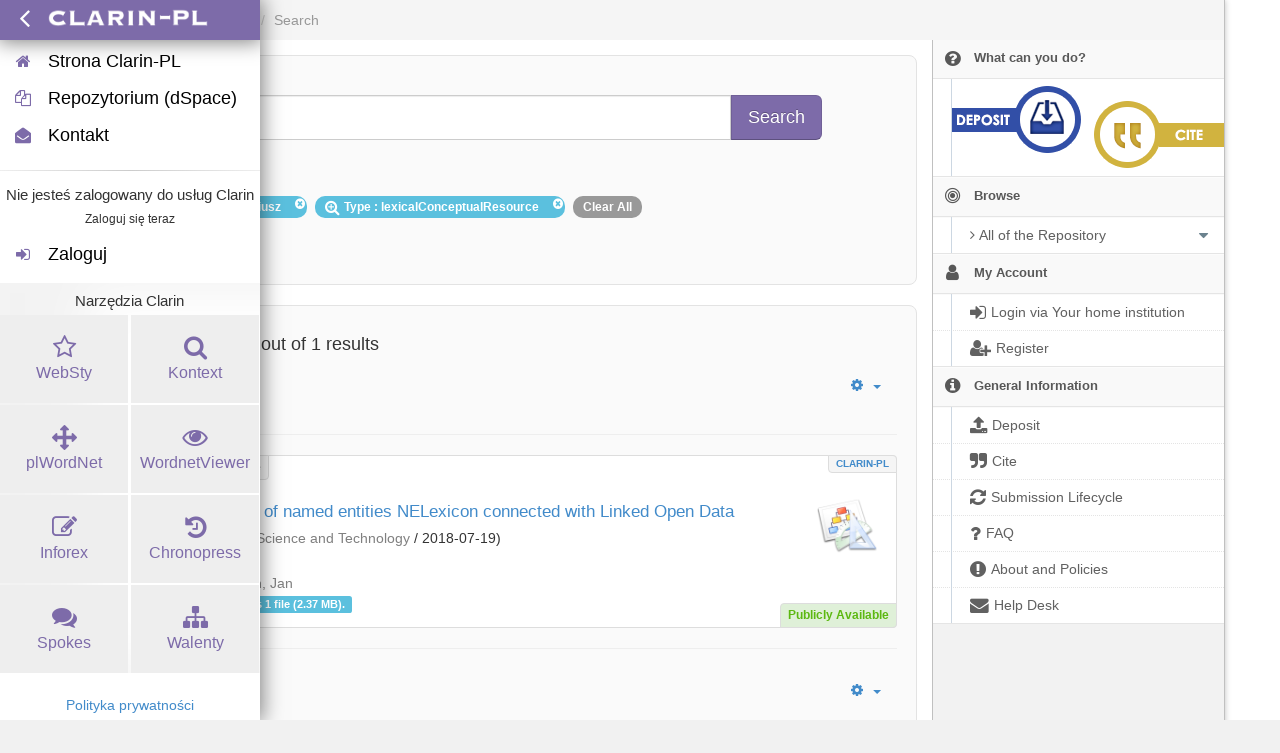

--- FILE ---
content_type: text/html;charset=utf-8
request_url: https://clarin-pl.eu/dspace/discover?&filtertype_0=author&filtertype_1=type&filter_relational_operator_1=equals&filter_relational_operator_0=equals&filter_1=lexicalConceptualResource&filter_0=Janz%2C+Arkadiusz&rpp=10&sort_by=dc.date.issued_dt&order=desc
body_size: 6844
content:
<?xml version="1.0" encoding="UTF-8"?>
<!DOCTYPE html><!DOCTYPE html PUBLIC "-//W3C//DTD XHTML 1.0 Strict//EN" "http://www.w3.org/TR/xhtml1/DTD/xhtml1-strict.dtd">
<html xmlns="http://www.w3.org/1999/xhtml">
<head>
<meta content="text/html; charset=UTF-8" http-equiv="Content-Type" />
<meta content="IE=edge,chrome=1" http-equiv="X-UA-Compatible" />
<meta content="width=device-width, initial-scale=1.0" name="viewport" />
<link rel="shortcut icon" href="/dspace/themes/ClarinPlTheme/images/favicon.ico" />
<meta name="Generator" content="DSpace 5.11-SNAPSHOT" />
<link media="screen" href="/dspace/themes/ClarinPlTheme/lib/clarinpl/public/css/clarinpl.css" rel="stylesheet" />
<link media="screen" href="/dspace/themes/ClarinPlTheme/lib/bootstrap/css/bootstrap.min.css" rel="stylesheet" />
<link media="screen" href="/dspace/themes/ClarinPlTheme/lib/bootstrap/css/font-awesome.min.css" rel="stylesheet" />
<link media="screen" href="/dspace/themes/ClarinPlTheme/lib/bootstrap/css/clarinpl-theme.css" rel="stylesheet" />
<link media="screen" href="/dspace/themes/ClarinPlTheme/lib/bootstrap/css/repository.css" rel="stylesheet" />
<link media="print" href="/dspace/themes/ClarinPlTheme/lib/css/print.css" rel="stylesheet" />
<link type="application/opensearchdescription+xml" rel="search" href="http://clarin-pl.eu:80/dspace/description.xml" title="CLARIN-PL" />
<script src="https://ajax.googleapis.com/ajax/libs/jquery/1.7/jquery.min.js" type="text/javascript"> </script>
<script src="/dspace/themes/ClarinPlTheme/lib/js/jquery-ui.js" type="text/javascript"> </script>
<script type="text/javascript">
                
                // Clear default text of emty text areas on focus
                function tFocus(element) {
                    if (element.value == ' '){
                        element.value='';
                    }
                }
                
                // Clear default text of emty text areas on submit
                function tSubmit(form) {
                    var defaultedElements = document.getElementsByTagName("textarea");
                    for (var i=0; i != defaultedElements.length; i++){
                        if (defaultedElements[i].value == ' '){
                            defaultedElements[i].value='';
                        }
                    }
                }
                
                // Disable pressing 'enter' key to submit a form (otherwise pressing 'enter' causes a submission to start over)
                function disableEnterKey(e) {
                    var key;
                    if(window.event)
                        key = window.event.keyCode; //Internet Explorer
                    else
                        key = e.which; //Firefox and Netscape
        
                    if(key == 13) //if "Enter" pressed, then disable!
                        return false;
                    else
                        return true;
                }
        
                function FnArray() {
                    this.funcs = new Array;
                }
        
                FnArray.prototype.add = function(f) {
                    if( typeof f!= "function" ) {
                        f = new Function(f);
                    }
                    this.funcs[this.funcs.length] = f;
                };
        
                FnArray.prototype.execute = function() {
                    for( var i=0; i<this.funcs.length; i++ ){
                        this.funcs[i]();
                    }
                };
        
                var runAfterJSImports = new FnArray();
            </script>
<title xmlns:i18n="http://apache.org/cocoon/i18n/2.1">Search</title>
<link xmlns:i18n="http://apache.org/cocoon/i18n/2.1" xmlns="http://di.tamu.edu/DRI/1.0/" rel="stylesheet" type="text/css" href="https://clarin-pl.eu/dspace/themes/ClarinPlTheme/lib/js/aai/discojuice/discojuice.css" />
</head><!--[if lt IE 7 ]> <body class="ie6"> <![endif]-->
                <!--[if IE 7 ]>    <body id="clarinpl-repository" class="ie7"> <![endif]-->
                <!--[if IE 8 ]>    <body id="clarinpl-repository" class="ie8"> <![endif]-->
                <!--[if IE 9 ]>    <body id="clarinpl-repository" class="ie9"> <![endif]-->
                <!--[if (gt IE 9)|!(IE)]><!--><body id="clarinpl-repository"><!--<![endif]-->
<div>
</div>
<div class="container-fluid">
<div class="container">
<div class="row">
<ul style="padding: 10px;" class="breadcrumb no-radius no-margin">
<li class="">
<a href="/dspace/">CLARIN-PL Repository Home</a>
</li>
<li xmlns:i18n="http://apache.org/cocoon/i18n/2.1" xmlns="http://di.tamu.edu/DRI/1.0/" class="active">Search</li>
</ul>
</div>
<div xmlns:i18n="http://apache.org/cocoon/i18n/2.1" xmlns="http://di.tamu.edu/DRI/1.0/" style="margin-top: 5px;" class="visible-xs text-center">
<button style="border-radius: 30px; width: 100%;" class="btn btn-default btn-sm" type="button" id="showhidemenu">
<i class="fa fa-align-justify"> </i> Show/Hide Menu
			</button>
</div>
<div class="row contents">
<div class="sidebar col-sm-3 col-xs-12 hidden-xs" id="options-menu">
<ul class="nav nav-list">
<li class="always-open hidden-xs">
<a>
<i class="fa fa-question-circle"> </i>
<span class="menu-text">
                                What can you do?
                        </span>
</a>
<ul style="padding-bottom: 8px;" class="submenu">
<li>
<a style="border-top: none; padding: 7px 0px 8px 18px" href="/dspace/page/deposit">
<img class="deposit" align="left" src="/dspace/themes/ClarinPlHomeTheme/lib/images/deposit.png" />
</a>
</li>
<li>
<a style="border-top: none; padding: 7px 0px 8px 18px;" href="/dspace/page/cite">
<img class="cite" align="right" src="/dspace/themes/ClarinPlHomeTheme/lib/images/cite.png" />
</a>
</li>
</ul>
</li>
<li class="always-open">
<a onclick="return false;" style="cursor: default;" href="#">
<i class="fa fa-bullseye  fa-lg"> </i>
<span class="menu-text">Browse</span>
<b xmlns:i18n="http://apache.org/cocoon/i18n/2.1" class="arrow fa fa-caret-down"> </b>
</a>
<ul class="submenu">
<li class="">
<a class="dropdown-toggle" href="#">
<i class="fa fa-caret-right"> </i>
<span class="menu-text">
<i class="fa fa-angle-right"> </i>All of the Repository</span>
<b xmlns:i18n="http://apache.org/cocoon/i18n/2.1" class="arrow fa fa-caret-down"> </b>
</a>
<ul class="submenu">
<li>
<a href="/dspace/browse?type=dateissued" class="">
<i class="fa fa-angle-right"> </i>
<span class="menu-text">Issue Date</span>
</a>
</li>
<li xmlns:i18n="http://apache.org/cocoon/i18n/2.1">
<a href="/dspace/browse?type=author" class="">
<i class="fa fa-angle-right"> </i>
<span class="menu-text">Authors</span>
</a>
</li>
<li xmlns:i18n="http://apache.org/cocoon/i18n/2.1">
<a href="/dspace/browse?type=title" class="">
<i class="fa fa-angle-right"> </i>
<span class="menu-text">Titles</span>
</a>
</li>
<li xmlns:i18n="http://apache.org/cocoon/i18n/2.1">
<a href="/dspace/browse?type=subject" class="">
<i class="fa fa-angle-right"> </i>
<span class="menu-text">Subjects</span>
</a>
</li>
<li xmlns:i18n="http://apache.org/cocoon/i18n/2.1">
<a href="/dspace/browse?type=publisher" class="">
<i class="fa fa-angle-right"> </i>
<span class="menu-text">Publisher</span>
</a>
</li>
<li xmlns:i18n="http://apache.org/cocoon/i18n/2.1">
<a href="/dspace/browse?type=language" class="">
<i class="fa fa-angle-right"> </i>
<span class="menu-text">Language</span>
</a>
</li>
<li xmlns:i18n="http://apache.org/cocoon/i18n/2.1">
<a href="/dspace/browse?type=type" class="">
<i class="fa fa-angle-right"> </i>
<span class="menu-text">Type</span>
</a>
</li>
<li xmlns:i18n="http://apache.org/cocoon/i18n/2.1">
<a href="/dspace/browse?type=rights" class="">
<i class="fa fa-angle-right"> </i>
<span class="menu-text">Rights Label</span>
</a>
</li>
</ul>
</li>
</ul>
</li>
<li xmlns:i18n="http://apache.org/cocoon/i18n/2.1" class="always-open">
<a onclick="return false;" style="cursor: default;" href="#">
<i class="fa fa-user fa-lg"> </i>
<span class="menu-text">My Account</span>
<b xmlns:i18n="http://apache.org/cocoon/i18n/2.1" class="arrow fa fa-caret-down"> </b>
</a>
<ul class="submenu">
<li>
<a href="/dspace/login" class="signon">
<i class="fa fa-caret-right"> </i>
<span class="menu-text">
<i class="fa fa-sign-in fa-lg"> </i>Login via Your home institution</span>
</a>
</li>
<li xmlns:i18n="http://apache.org/cocoon/i18n/2.1">
<a href="/dspace/register" class="">
<i class="fa fa-caret-right"> </i>
<span class="menu-text">
<i class="fa fa-user-plus fa-lg"> </i>Register</span>
</a>
</li>
</ul>
</li>
<li xmlns:i18n="http://apache.org/cocoon/i18n/2.1" class="always-open">
<a onclick="return false;" style="cursor: default;" href="#">
<i class="fa fa-info-circle fa-lg"> </i>
<span class="menu-text">General Information</span>
<b xmlns:i18n="http://apache.org/cocoon/i18n/2.1" class="arrow fa fa-caret-down"> </b>
</a>
<ul class="submenu">
<li>
<a href="/dspace/page/deposit" class="">
<i class="fa fa-caret-right"> </i>
<span class="menu-text">
<i class="fa fa-upload fa-lg"> </i>Deposit</span>
</a>
</li>
<li xmlns:i18n="http://apache.org/cocoon/i18n/2.1">
<a href="/dspace/page/cite" class="">
<i class="fa fa-caret-right"> </i>
<span class="menu-text">
<i class="fa fa-quote-right fa-lg"> </i>Cite</span>
</a>
</li>
<li xmlns:i18n="http://apache.org/cocoon/i18n/2.1">
<a href="/dspace/page/item-lifecycle" class="">
<i class="fa fa-caret-right"> </i>
<span class="menu-text">
<i class="fa fa-refresh fa-lg"> </i>Submission Lifecycle</span>
</a>
</li>
<li xmlns:i18n="http://apache.org/cocoon/i18n/2.1">
<a href="/dspace/page/faq" class="">
<i class="fa fa-caret-right"> </i>
<span class="menu-text">
<i class="fa fa-question fa-lg"> </i>FAQ</span>
</a>
</li>
<li xmlns:i18n="http://apache.org/cocoon/i18n/2.1">
<a href="/dspace/page/about" class="">
<i class="fa fa-caret-right"> </i>
<span class="menu-text">
<i class="fa fa-exclamation-circle fa-lg"> </i>About and Policies</span>
</a>
</li>
<li xmlns:i18n="http://apache.org/cocoon/i18n/2.1">
<a href="mailto:dspace@clarin-pl.eu" class="helpdesk">
<i class="fa fa-caret-right"> </i>
<span class="menu-text">
<i class="fa fa-envelope fa-lg"> </i>Help Desk</span>
</a>
</li>
</ul>
</li>
</ul>
</div>
<div xmlns:i18n="http://apache.org/cocoon/i18n/2.1" class="sidebar col-sm-3 placeholder col-xs-12 hidden-xs"> </div>
<div class="col-sm-9" id="main-contents">
<div id="aspect_discovery_SimpleSearch_div_search" class=" primary">
<p id="aspect_discovery_SimpleSearch_p_hidden-fields" class=" hidden">
<input id="aspect_discovery_SimpleSearch_field_discovery-json-search-url" class="form-control " name="discovery-json-search-url" type="hidden" value="https://clarin-pl.eu/dspace/JSON/discovery/search" />
<input id="aspect_discovery_SimpleSearch_field_contextpath" class="form-control " name="contextpath" type="hidden" value="/dspace" />
</p>
<div id="aspect_discovery_SimpleSearch_div_discovery-search-box" class="well well-light discoverySearchBox">
<form id="aspect_discovery_SimpleSearch_div_general-query" class=" discover-search-box" action="discover" method="get" onsubmit="javascript:tSubmit(this);">
<div xmlns="" xmlns:oreatom="http://www.openarchives.org/ore/atom/" xmlns:ore="http://www.openarchives.org/ore/terms/" xmlns:atom="http://www.w3.org/2005/Atom" id="filters" class="accordion">
<div class="accordion-group">
<div style="margin-top: 20px;" class="row">
<div class="input-group input-group-lg col-sm-10 col-sm-offset-1">
<span class="input-group-addon">
<i style="color: #7479B8;" class="fa fa-search fa-lg"> </i>
</span>
<input type="text" class="form-control" name="query" id="aspect.discovery.SimpleSearch.field.query" value="" />
<span class="input-group-btn">
<input xmlns:i18n="http://apache.org/cocoon/i18n/2.1" value="Search" type="submit" name="submit" class="btn btn-large btn-repository" />
</span>
</div>
</div>
<div class="filters well well-light">
<h5>
               Selected Filters
			</h5>
<span style="padding: 5px 20px 5px 10px; margin: 2px; position: relative;" class="badge badge-info">
<i class="fa fa-search-plus fa-lg"> </i>Author
							: Janz, Arkadiusz
					 
					<i xmlns:i18n="http://apache.org/cocoon/i18n/2.1" style="cursor: pointer; top: 2px; position: absolute; right: 2px;" class="selected-filter-close-icon fa fa-times-circle" filter_number="0">
<span style="display:none;"> </span>
</i>
</span>
<span style="padding: 5px 20px 5px 10px; margin: 2px; position: relative;" class="badge badge-info">
<i class="fa fa-search-plus fa-lg"> </i>Type
							: lexicalConceptualResource
					 
					<i xmlns:i18n="http://apache.org/cocoon/i18n/2.1" style="cursor: pointer; top: 2px; position: absolute; right: 2px;" class="selected-filter-close-icon fa fa-times-circle" filter_number="1">
<span style="display:none;"> </span>
</i>
</span>
<span style="padding: 5px 10px; margin: 2px; cursor: pointer" class="badge selected-filter-clearall">
            	Clear All
            </span>
</div>
<div class="bold accordion-heading">
<a href="#add-filters" data-parent="#filters" data-toggle="collapse" class="accordion-toggle">
                        Advanced Search
                    </a>
</div>
<div id="add-filters" class="accordion-body collapse filters">
<div xmlns="http://www.w3.org/1999/xhtml" id="aspect_discovery_SimpleSearch_div_discovery-filters-wrapper" class="">
<h3 class="">Filters</h3>
<p xmlns:i18n="http://apache.org/cocoon/i18n/2.1" xmlns="http://di.tamu.edu/DRI/1.0/" class="">Use filters to refine the search results.</p>
<table xmlns:i18n="http://apache.org/cocoon/i18n/2.1" xmlns="http://di.tamu.edu/DRI/1.0/" id="aspect_discovery_SimpleSearch_table_discovery-filters" class="table table-bordered table-hover discovery-filters">
<caption />
<tr class="info">
<th id="aspect_discovery_SimpleSearch_cell_" class=" new-filter-header hidden" rowspan="1" colspan="4">Current Filters:</th>
</tr>
<tr xmlns:i18n="http://apache.org/cocoon/i18n/2.1" xmlns="http://di.tamu.edu/DRI/1.0/" id="aspect_discovery_SimpleSearch_row_used-filters-01" class=" search-filter used-filter hidden">
<td id="aspect_discovery_SimpleSearch_cell_" class=" selection">
<select id="aspect_discovery_SimpleSearch_field_filtertype_1" class="form-control" name="filtertype_1">
<option value="title">Title</option>
<option xmlns:i18n="http://apache.org/cocoon/i18n/2.1" xmlns="http://di.tamu.edu/DRI/1.0/" value="dateIssued">Date issued</option>
<option xmlns:i18n="http://apache.org/cocoon/i18n/2.1" xmlns="http://di.tamu.edu/DRI/1.0/" value="publisher">Publisher</option>
<option xmlns:i18n="http://apache.org/cocoon/i18n/2.1" xmlns="http://di.tamu.edu/DRI/1.0/" value="author" selected="selected">Author</option>
<option xmlns:i18n="http://apache.org/cocoon/i18n/2.1" xmlns="http://di.tamu.edu/DRI/1.0/" value="subject">Subject</option>
<option xmlns:i18n="http://apache.org/cocoon/i18n/2.1" xmlns="http://di.tamu.edu/DRI/1.0/" value="rights">Rights</option>
<option xmlns:i18n="http://apache.org/cocoon/i18n/2.1" xmlns="http://di.tamu.edu/DRI/1.0/" value="language">Language</option>
<option xmlns:i18n="http://apache.org/cocoon/i18n/2.1" xmlns="http://di.tamu.edu/DRI/1.0/" value="type">Type</option>
<option xmlns:i18n="http://apache.org/cocoon/i18n/2.1" xmlns="http://di.tamu.edu/DRI/1.0/" value="hasfile">Contain Files</option>
<option xmlns:i18n="http://apache.org/cocoon/i18n/2.1" xmlns="http://di.tamu.edu/DRI/1.0/" value="branding">Community</option>
</select>
</td>
<td xmlns:i18n="http://apache.org/cocoon/i18n/2.1" xmlns="http://di.tamu.edu/DRI/1.0/" id="aspect_discovery_SimpleSearch_cell_" class=" selection">
<select id="aspect_discovery_SimpleSearch_field_filter_relational_operator_1" class="form-control" name="filter_relational_operator_1">
<option value="contains">Contains</option>
<option xmlns:i18n="http://apache.org/cocoon/i18n/2.1" xmlns="http://di.tamu.edu/DRI/1.0/" value="equals" selected="selected">Equals</option>
<option xmlns:i18n="http://apache.org/cocoon/i18n/2.1" xmlns="http://di.tamu.edu/DRI/1.0/" value="notcontains">Not Contains</option>
<option xmlns:i18n="http://apache.org/cocoon/i18n/2.1" xmlns="http://di.tamu.edu/DRI/1.0/" value="notequals">Not Equals</option>
<option xmlns:i18n="http://apache.org/cocoon/i18n/2.1" xmlns="http://di.tamu.edu/DRI/1.0/" value="notavailable">Not Available</option>
</select>
</td>
<td xmlns:i18n="http://apache.org/cocoon/i18n/2.1" xmlns="http://di.tamu.edu/DRI/1.0/" id="aspect_discovery_SimpleSearch_cell_" class=" discovery-filter-input-cell">
<input id="aspect_discovery_SimpleSearch_field_filter_1" class="form-control " name="filter_1" type="text" value="Janz, Arkadiusz" />
</td>
</tr>
<tr id="aspect_discovery_SimpleSearch_row_used-filters-11" class=" search-filter used-filter hidden">
<td id="aspect_discovery_SimpleSearch_cell_" class=" selection">
<select id="aspect_discovery_SimpleSearch_field_filtertype_2" class="form-control" name="filtertype_2">
<option value="title">Title</option>
<option xmlns:i18n="http://apache.org/cocoon/i18n/2.1" xmlns="http://di.tamu.edu/DRI/1.0/" value="dateIssued">Date issued</option>
<option xmlns:i18n="http://apache.org/cocoon/i18n/2.1" xmlns="http://di.tamu.edu/DRI/1.0/" value="publisher">Publisher</option>
<option xmlns:i18n="http://apache.org/cocoon/i18n/2.1" xmlns="http://di.tamu.edu/DRI/1.0/" value="author">Author</option>
<option xmlns:i18n="http://apache.org/cocoon/i18n/2.1" xmlns="http://di.tamu.edu/DRI/1.0/" value="subject">Subject</option>
<option xmlns:i18n="http://apache.org/cocoon/i18n/2.1" xmlns="http://di.tamu.edu/DRI/1.0/" value="rights">Rights</option>
<option xmlns:i18n="http://apache.org/cocoon/i18n/2.1" xmlns="http://di.tamu.edu/DRI/1.0/" value="language">Language</option>
<option xmlns:i18n="http://apache.org/cocoon/i18n/2.1" xmlns="http://di.tamu.edu/DRI/1.0/" value="type" selected="selected">Type</option>
<option xmlns:i18n="http://apache.org/cocoon/i18n/2.1" xmlns="http://di.tamu.edu/DRI/1.0/" value="hasfile">Contain Files</option>
<option xmlns:i18n="http://apache.org/cocoon/i18n/2.1" xmlns="http://di.tamu.edu/DRI/1.0/" value="branding">Community</option>
</select>
</td>
<td xmlns:i18n="http://apache.org/cocoon/i18n/2.1" xmlns="http://di.tamu.edu/DRI/1.0/" id="aspect_discovery_SimpleSearch_cell_" class=" selection">
<select id="aspect_discovery_SimpleSearch_field_filter_relational_operator_2" class="form-control" name="filter_relational_operator_2">
<option value="contains">Contains</option>
<option xmlns:i18n="http://apache.org/cocoon/i18n/2.1" xmlns="http://di.tamu.edu/DRI/1.0/" value="equals" selected="selected">Equals</option>
<option xmlns:i18n="http://apache.org/cocoon/i18n/2.1" xmlns="http://di.tamu.edu/DRI/1.0/" value="notcontains">Not Contains</option>
<option xmlns:i18n="http://apache.org/cocoon/i18n/2.1" xmlns="http://di.tamu.edu/DRI/1.0/" value="notequals">Not Equals</option>
<option xmlns:i18n="http://apache.org/cocoon/i18n/2.1" xmlns="http://di.tamu.edu/DRI/1.0/" value="notavailable">Not Available</option>
</select>
</td>
<td xmlns:i18n="http://apache.org/cocoon/i18n/2.1" xmlns="http://di.tamu.edu/DRI/1.0/" id="aspect_discovery_SimpleSearch_cell_" class=" discovery-filter-input-cell">
<input id="aspect_discovery_SimpleSearch_field_filter_2" class="form-control " name="filter_2" type="text" value="lexicalConceptualResource" />
</td>
</tr>
<tr class="info">
<th id="aspect_discovery_SimpleSearch_cell_" class=" new-filter-header" rowspan="1" colspan="4">New Filters:</th>
</tr>
<tr xmlns:i18n="http://apache.org/cocoon/i18n/2.1" xmlns="http://di.tamu.edu/DRI/1.0/" id="aspect_discovery_SimpleSearch_row_filter-new-3" class=" search-filter">
<td id="aspect_discovery_SimpleSearch_cell_" class=" selection">
<select id="aspect_discovery_SimpleSearch_field_filtertype_3" class="form-control" name="filtertype_3">
<option value="title">Title</option>
<option xmlns:i18n="http://apache.org/cocoon/i18n/2.1" xmlns="http://di.tamu.edu/DRI/1.0/" value="dateIssued">Date issued</option>
<option xmlns:i18n="http://apache.org/cocoon/i18n/2.1" xmlns="http://di.tamu.edu/DRI/1.0/" value="publisher">Publisher</option>
<option xmlns:i18n="http://apache.org/cocoon/i18n/2.1" xmlns="http://di.tamu.edu/DRI/1.0/" value="author">Author</option>
<option xmlns:i18n="http://apache.org/cocoon/i18n/2.1" xmlns="http://di.tamu.edu/DRI/1.0/" value="subject">Subject</option>
<option xmlns:i18n="http://apache.org/cocoon/i18n/2.1" xmlns="http://di.tamu.edu/DRI/1.0/" value="rights">Rights</option>
<option xmlns:i18n="http://apache.org/cocoon/i18n/2.1" xmlns="http://di.tamu.edu/DRI/1.0/" value="language">Language</option>
<option xmlns:i18n="http://apache.org/cocoon/i18n/2.1" xmlns="http://di.tamu.edu/DRI/1.0/" value="type">Type</option>
<option xmlns:i18n="http://apache.org/cocoon/i18n/2.1" xmlns="http://di.tamu.edu/DRI/1.0/" value="hasfile">Contain Files</option>
<option xmlns:i18n="http://apache.org/cocoon/i18n/2.1" xmlns="http://di.tamu.edu/DRI/1.0/" value="branding">Community</option>
</select>
</td>
<td xmlns:i18n="http://apache.org/cocoon/i18n/2.1" xmlns="http://di.tamu.edu/DRI/1.0/" id="aspect_discovery_SimpleSearch_cell_" class=" selection">
<select id="aspect_discovery_SimpleSearch_field_filter_relational_operator_3" class="form-control" name="filter_relational_operator_3">
<option value="contains">Contains</option>
<option xmlns:i18n="http://apache.org/cocoon/i18n/2.1" xmlns="http://di.tamu.edu/DRI/1.0/" value="equals">Equals</option>
<option xmlns:i18n="http://apache.org/cocoon/i18n/2.1" xmlns="http://di.tamu.edu/DRI/1.0/" value="notcontains">Not Contains</option>
<option xmlns:i18n="http://apache.org/cocoon/i18n/2.1" xmlns="http://di.tamu.edu/DRI/1.0/" value="notequals">Not Equals</option>
<option xmlns:i18n="http://apache.org/cocoon/i18n/2.1" xmlns="http://di.tamu.edu/DRI/1.0/" value="notavailable">Not Available</option>
</select>
</td>
<td xmlns:i18n="http://apache.org/cocoon/i18n/2.1" xmlns="http://di.tamu.edu/DRI/1.0/" id="aspect_discovery_SimpleSearch_cell_" class=" discovery-filter-input-cell">
<input id="aspect_discovery_SimpleSearch_field_filter_3" class="form-control " name="filter_3" type="text" value="" />
</td>
</tr>
<tr id="aspect_discovery_SimpleSearch_row_filter-controls" class=" apply-filter">
<td class="" rowspan="1" colspan="4">
<input xmlns:i18n="http://apache.org/cocoon/i18n/2.1" id="aspect_discovery_SimpleSearch_field_submit_apply_filter" class="btn btn-repository" name="submit_apply_filter" type="submit" value="Apply" />
</td>
</tr>
</table>
</div>
<p xmlns="http://www.w3.org/1999/xhtml" id="aspect_discovery_SimpleSearch_p_hidden-fields" class=" hidden">
<input id="aspect_discovery_SimpleSearch_field_rpp" class="form-control " name="rpp" type="hidden" value="10" />
<input id="aspect_discovery_SimpleSearch_field_sort_by" class="form-control " name="sort_by" type="hidden" value="dc.date.issued_dt" />
<input id="aspect_discovery_SimpleSearch_field_order" class="form-control " name="order" type="hidden" value="desc" />
</p>
</div>
</div>
</div>
<p id="aspect_discovery_SimpleSearch_p_hidden-fields" class=" hidden" />
</form>
</div>
<form id="aspect_discovery_SimpleSearch_div_main-form" class=" " action="/dspace/discover" method="post" onsubmit="javascript:tSubmit(this);">
<p id="aspect_discovery_SimpleSearch_p_hidden-fields" class=" hidden">
<input id="aspect_discovery_SimpleSearch_field_search-result" class="form-control " name="search-result" type="hidden" value="true" />
<input id="aspect_discovery_SimpleSearch_field_query" class="form-control " name="query" type="hidden" value="" />
<input id="aspect_discovery_SimpleSearch_field_current-scope" class="form-control " name="current-scope" type="hidden" value="" />
<input id="aspect_discovery_SimpleSearch_field_filtertype_0" class="form-control " name="filtertype_0" type="hidden" value="author" />
<input id="aspect_discovery_SimpleSearch_field_filtertype_1" class="form-control " name="filtertype_1" type="hidden" value="type" />
<input id="aspect_discovery_SimpleSearch_field_filter_relational_operator_1" class="form-control " name="filter_relational_operator_1" type="hidden" value="equals" />
<input id="aspect_discovery_SimpleSearch_field_filter_relational_operator_0" class="form-control " name="filter_relational_operator_0" type="hidden" value="equals" />
<input id="aspect_discovery_SimpleSearch_field_filter_1" class="form-control " name="filter_1" type="hidden" value="lexicalConceptualResource" />
<input id="aspect_discovery_SimpleSearch_field_filter_0" class="form-control " name="filter_0" type="hidden" value="Janz, Arkadiusz" />
<input id="aspect_discovery_SimpleSearch_field_rpp" class="form-control " name="rpp" type="hidden" value="10" />
<input id="aspect_discovery_SimpleSearch_field_sort_by" class="form-control " name="sort_by" type="hidden" value="dc.date.issued_dt" />
<input id="aspect_discovery_SimpleSearch_field_order" class="form-control " name="order" type="hidden" value="desc" />
</p>
</form>
<div xmlns="" xmlns:oreatom="http://www.openarchives.org/ore/atom/" xmlns:ore="http://www.openarchives.org/ore/terms/" xmlns:atom="http://www.w3.org/2005/Atom" class="clearfix well well-light">
<div class="">
<h4>Showing 1 through 1 out of 1 results</h4>
<div xmlns:i18n="http://apache.org/cocoon/i18n/2.1" xmlns="http://www.w3.org/1999/xhtml" style="margin: 0px; box-shadow: none; background: none;" class="navbar">
<div class="navbar-inner">
<div style="float: left;">
<ul class="pagination">
<li class="page-link active">
<a onclick="return false;" href="#">1</a>
</li>
</ul>
</div>
<ul class="nav pull-right">
<li class="dropdown">
<a data-toggle="dropdown" class="dropdown-toggle" href="#">
<i class="fa fa-gear"> </i>
<b class="caret"> </b>
</a>
<ul class="dropdown-menu">
<li>
<h6 style="padding: 0 0 0 10px; margin: 0">Sort items by</h6>
</li>
<li xmlns:i18n="http://apache.org/cocoon/i18n/2.1" xmlns="http://di.tamu.edu/DRI/1.0/">
<a href="discover?&amp;filtertype_0=author&amp;filtertype_1=type&amp;filter_relational_operator_1=equals&amp;filter_relational_operator_0=equals&amp;filter_1=lexicalConceptualResource&amp;filter_0=Janz%2C+Arkadiusz&amp;sort_by=score&amp;order=desc">Relevance</a>
</li>
<li xmlns:i18n="http://apache.org/cocoon/i18n/2.1" xmlns="http://di.tamu.edu/DRI/1.0/">
<a href="discover?&amp;filtertype_0=author&amp;filtertype_1=type&amp;filter_relational_operator_1=equals&amp;filter_relational_operator_0=equals&amp;filter_1=lexicalConceptualResource&amp;filter_0=Janz%2C+Arkadiusz&amp;rpp=10&amp;sort_by=dc.title_sort&amp;order=asc">Title Asc</a>
</li>
<li xmlns:i18n="http://apache.org/cocoon/i18n/2.1" xmlns="http://di.tamu.edu/DRI/1.0/">
<a href="discover?&amp;filtertype_0=author&amp;filtertype_1=type&amp;filter_relational_operator_1=equals&amp;filter_relational_operator_0=equals&amp;filter_1=lexicalConceptualResource&amp;filter_0=Janz%2C+Arkadiusz&amp;rpp=10&amp;sort_by=dc.title_sort&amp;order=desc">Title Desc</a>
</li>
<li xmlns:i18n="http://apache.org/cocoon/i18n/2.1" xmlns="http://di.tamu.edu/DRI/1.0/">
<a href="discover?&amp;filtertype_0=author&amp;filtertype_1=type&amp;filter_relational_operator_1=equals&amp;filter_relational_operator_0=equals&amp;filter_1=lexicalConceptualResource&amp;filter_0=Janz%2C+Arkadiusz&amp;rpp=10&amp;sort_by=dc.date.issued_dt&amp;order=asc">Issue Date Asc</a>
</li>
<li xmlns:i18n="http://apache.org/cocoon/i18n/2.1" xmlns="http://di.tamu.edu/DRI/1.0/" class="disabled">
<a>
<i class="fa fa-check"> </i>Issue Date Desc</a>
</li>
<li xmlns:i18n="http://apache.org/cocoon/i18n/2.1" xmlns="http://di.tamu.edu/DRI/1.0/" class="divider"> </li>
<li>
<h6 style="padding: 0 0 0 10px; margin: 0">Results/page</h6>
</li>
<li xmlns:i18n="http://apache.org/cocoon/i18n/2.1" xmlns="http://di.tamu.edu/DRI/1.0/">
<a href="discover?&amp;filtertype_0=author&amp;filtertype_1=type&amp;filter_relational_operator_1=equals&amp;filter_relational_operator_0=equals&amp;filter_1=lexicalConceptualResource&amp;filter_0=Janz%2C+Arkadiusz&amp;sort_by=dc.date.issued_dt&amp;order=desc&amp;rpp=5">5</a>
</li>
<li class="disabled">
<a>
<i class="fa fa-check"> </i>10</a>
</li>
<li>
<a href="discover?&amp;filtertype_0=author&amp;filtertype_1=type&amp;filter_relational_operator_1=equals&amp;filter_relational_operator_0=equals&amp;filter_1=lexicalConceptualResource&amp;filter_0=Janz%2C+Arkadiusz&amp;sort_by=dc.date.issued_dt&amp;order=desc&amp;rpp=20">20</a>
</li>
<li>
<a href="discover?&amp;filtertype_0=author&amp;filtertype_1=type&amp;filter_relational_operator_1=equals&amp;filter_relational_operator_0=equals&amp;filter_1=lexicalConceptualResource&amp;filter_0=Janz%2C+Arkadiusz&amp;sort_by=dc.date.issued_dt&amp;order=desc&amp;rpp=40">40</a>
</li>
<li>
<a href="discover?&amp;filtertype_0=author&amp;filtertype_1=type&amp;filter_relational_operator_1=equals&amp;filter_relational_operator_0=equals&amp;filter_1=lexicalConceptualResource&amp;filter_0=Janz%2C+Arkadiusz&amp;sort_by=dc.date.issued_dt&amp;order=desc&amp;rpp=60">60</a>
</li>
<li>
<a href="discover?&amp;filtertype_0=author&amp;filtertype_1=type&amp;filter_relational_operator_1=equals&amp;filter_relational_operator_0=equals&amp;filter_1=lexicalConceptualResource&amp;filter_0=Janz%2C+Arkadiusz&amp;sort_by=dc.date.issued_dt&amp;order=desc&amp;rpp=80">80</a>
</li>
<li>
<a href="discover?&amp;filtertype_0=author&amp;filtertype_1=type&amp;filter_relational_operator_1=equals&amp;filter_relational_operator_0=equals&amp;filter_1=lexicalConceptualResource&amp;filter_0=Janz%2C+Arkadiusz&amp;sort_by=dc.date.issued_dt&amp;order=desc&amp;rpp=100">100</a>
</li>
</ul>
</li>
</ul>
</div>
</div>
<hr />
<ul xmlns="http://www.w3.org/1999/xhtml" class="no-margin no-padding">
<!-- External Metadata URL: cocoon://metadata/handle/11321/529/mets.xml?sections=dmdSec,amdSec&fileGrpTypes=THUMBNAIL-->
<li xmlns="" class="item-box">
<div class="item-type">lexicalConceptualResource</div>
<div class="item-branding label">
<a href="/dspace/discover?filtertype=branding&amp;filter_relational_operator=equals&amp;filter=CLARIN-PL">CLARIN-PL</a>
</div>
<img onerror="this.src='/dspace/themes/ClarinPlTheme/images/mime/application-x-zerosize.png'" alt="lexicalConceptualResource" class="artifact-icon pull-right" src="/dspace/themes/ClarinPlHomeTheme/lib/images/lexicalConceptualResource.png" />
<div class="artifact-title">
<a href="/dspace/handle/11321/529">Extended dictionary of named entities NELexicon connected with Linked Open Data</a>
</div>
<div class="publisher-date">(<a class="publisher" href="/dspace&#10;                            /browse?value=&#10;                            Wroclaw University of Science and Technology&#10;                            &amp;type=publisher&#10;                        ">Wroclaw University of Science and Technology</a> / <span class="date">2018-07-19</span>)</div>
<div class="artifact-info">
<span class="Z3988 hidden" title="ctx_ver=Z39.88-2004&amp;rft_val_fmt=info%3Aofi%2Ffmt%3Akev%3Amtx%3Adc&amp;rft_id=http%3A%2F%2Fhdl.handle.net%2F11321%2F529&amp;rfr_id=info%3Asid%2Fdspace.org%3Arepository&amp;rft.ResourceInfo#ContentInfo=lexicon&amp;rft.ResourceInfo#ContentInfo=text&amp;rft.has=yes&amp;rft.contact=Jan%40%40Koco%C5%84%40%40jan.kocon%40pwr.edu.pl%40%40Wroclaw+University+of+Science+and+Technology&amp;rft.size=103585%40%40entries&amp;rft.files=2490024&amp;rft.files=1">
                ﻿ 
            </span>
<div class="author-head">
                Author(s):
            </div>
<div class="author">
<span>
<a href="/dspace&#10;&#9;&#9;&#9;&#9;&#9;&#9;&#9;&#9;&#9;&#9;/browse?value=&#10;&#9;&#9;&#9;&#9;&#9;&#9;&#9;&#9;&#9;&#9;Janz, Arkadiusz&#10;&#9;&#9;&#9;&#9;&#9;&#9;&#9;&#9;&#9;&#9;&amp;type=author&#10;&#9;&#9;&#9;&#9;&#9;&#9;&#9;&#9;&#9;">Janz, Arkadiusz</a>
</span>; <span>
<a href="/dspace&#10;&#9;&#9;&#9;&#9;&#9;&#9;&#9;&#9;&#9;&#9;/browse?value=&#10;&#9;&#9;&#9;&#9;&#9;&#9;&#9;&#9;&#9;&#9;Kocoń, Jan&#10;&#9;&#9;&#9;&#9;&#9;&#9;&#9;&#9;&#9;&#9;&amp;type=author&#10;&#9;&#9;&#9;&#9;&#9;&#9;&#9;&#9;&#9;">Kocoń, Jan</a>
</span>
</div>
</div>
<div style="margin-bottom: 20px;" class="label label-info">
<i class="fa fa-paperclip"> </i>
                HERE This item contains 1 file (2.37
MB).</div>
<div xmlns:i18n="http://apache.org/cocoon/i18n/2.1" style="height: 20px;" class="visible-xs"> </div>
<div class="item-label PUB">
<span title="Publicly Available">Publicly Available</span>
</div>
</li>
<li xmlns="" style="list-style: none;">
<hr />
</li>
</ul>
<div xmlns="http://www.w3.org/1999/xhtml" style="margin: 0px; box-shadow: none; background: none;" class="navbar">
<div class="navbar-inner">
<div style="float: left;">
<ul class="pagination">
<li class="page-link active">
<a onclick="return false;" href="#">1</a>
</li>
</ul>
</div>
<ul class="nav pull-right">
<li class="dropdown">
<a data-toggle="dropdown" class="dropdown-toggle" href="#">
<i class="fa fa-gear"> </i>
<b class="caret"> </b>
</a>
<ul class="dropdown-menu">
<li>
<h6 style="padding: 0 0 0 10px; margin: 0">Sort items by</h6>
</li>
<li xmlns:i18n="http://apache.org/cocoon/i18n/2.1" xmlns="http://di.tamu.edu/DRI/1.0/">
<a href="discover?&amp;filtertype_0=author&amp;filtertype_1=type&amp;filter_relational_operator_1=equals&amp;filter_relational_operator_0=equals&amp;filter_1=lexicalConceptualResource&amp;filter_0=Janz%2C+Arkadiusz&amp;sort_by=score&amp;order=desc">Relevance</a>
</li>
<li xmlns:i18n="http://apache.org/cocoon/i18n/2.1" xmlns="http://di.tamu.edu/DRI/1.0/">
<a href="discover?&amp;filtertype_0=author&amp;filtertype_1=type&amp;filter_relational_operator_1=equals&amp;filter_relational_operator_0=equals&amp;filter_1=lexicalConceptualResource&amp;filter_0=Janz%2C+Arkadiusz&amp;rpp=10&amp;sort_by=dc.title_sort&amp;order=asc">Title Asc</a>
</li>
<li xmlns:i18n="http://apache.org/cocoon/i18n/2.1" xmlns="http://di.tamu.edu/DRI/1.0/">
<a href="discover?&amp;filtertype_0=author&amp;filtertype_1=type&amp;filter_relational_operator_1=equals&amp;filter_relational_operator_0=equals&amp;filter_1=lexicalConceptualResource&amp;filter_0=Janz%2C+Arkadiusz&amp;rpp=10&amp;sort_by=dc.title_sort&amp;order=desc">Title Desc</a>
</li>
<li xmlns:i18n="http://apache.org/cocoon/i18n/2.1" xmlns="http://di.tamu.edu/DRI/1.0/">
<a href="discover?&amp;filtertype_0=author&amp;filtertype_1=type&amp;filter_relational_operator_1=equals&amp;filter_relational_operator_0=equals&amp;filter_1=lexicalConceptualResource&amp;filter_0=Janz%2C+Arkadiusz&amp;rpp=10&amp;sort_by=dc.date.issued_dt&amp;order=asc">Issue Date Asc</a>
</li>
<li xmlns:i18n="http://apache.org/cocoon/i18n/2.1" xmlns="http://di.tamu.edu/DRI/1.0/" class="disabled">
<a>
<i class="fa fa-check"> </i>Issue Date Desc</a>
</li>
<li xmlns:i18n="http://apache.org/cocoon/i18n/2.1" xmlns="http://di.tamu.edu/DRI/1.0/" class="divider"> </li>
<li>
<h6 style="padding: 0 0 0 10px; margin: 0">Results/page</h6>
</li>
<li xmlns:i18n="http://apache.org/cocoon/i18n/2.1" xmlns="http://di.tamu.edu/DRI/1.0/">
<a href="discover?&amp;filtertype_0=author&amp;filtertype_1=type&amp;filter_relational_operator_1=equals&amp;filter_relational_operator_0=equals&amp;filter_1=lexicalConceptualResource&amp;filter_0=Janz%2C+Arkadiusz&amp;sort_by=dc.date.issued_dt&amp;order=desc&amp;rpp=5">5</a>
</li>
<li class="disabled">
<a>
<i class="fa fa-check"> </i>10</a>
</li>
<li>
<a href="discover?&amp;filtertype_0=author&amp;filtertype_1=type&amp;filter_relational_operator_1=equals&amp;filter_relational_operator_0=equals&amp;filter_1=lexicalConceptualResource&amp;filter_0=Janz%2C+Arkadiusz&amp;sort_by=dc.date.issued_dt&amp;order=desc&amp;rpp=20">20</a>
</li>
<li>
<a href="discover?&amp;filtertype_0=author&amp;filtertype_1=type&amp;filter_relational_operator_1=equals&amp;filter_relational_operator_0=equals&amp;filter_1=lexicalConceptualResource&amp;filter_0=Janz%2C+Arkadiusz&amp;sort_by=dc.date.issued_dt&amp;order=desc&amp;rpp=40">40</a>
</li>
<li>
<a href="discover?&amp;filtertype_0=author&amp;filtertype_1=type&amp;filter_relational_operator_1=equals&amp;filter_relational_operator_0=equals&amp;filter_1=lexicalConceptualResource&amp;filter_0=Janz%2C+Arkadiusz&amp;sort_by=dc.date.issued_dt&amp;order=desc&amp;rpp=60">60</a>
</li>
<li>
<a href="discover?&amp;filtertype_0=author&amp;filtertype_1=type&amp;filter_relational_operator_1=equals&amp;filter_relational_operator_0=equals&amp;filter_1=lexicalConceptualResource&amp;filter_0=Janz%2C+Arkadiusz&amp;sort_by=dc.date.issued_dt&amp;order=desc&amp;rpp=80">80</a>
</li>
<li>
<a href="discover?&amp;filtertype_0=author&amp;filtertype_1=type&amp;filter_relational_operator_1=equals&amp;filter_relational_operator_0=equals&amp;filter_1=lexicalConceptualResource&amp;filter_0=Janz%2C+Arkadiusz&amp;sort_by=dc.date.issued_dt&amp;order=desc&amp;rpp=100">100</a>
</li>
</ul>
</li>
</ul>
</div>
</div>
</div>
</div>
</div>
</div>
</div>
</div>
</div>
<a id="repository_path" class="hidden" href="/dspace"> </a>
<!-- FOOTER -->
<div class="row-fluid clarinpl-footer">

    <div class="clarinpl-footer-main">
        <div class="clarinpl-copyright">
        <ul style="list-style: none;">
            <li>© 2024 <a href="https://www.clarin-pl.eu/" target="_blank">CLARIN-PL</a>. All Rights Reserved.</li>
            <li>Base on DSpace modified by <a href="https://ufal.mff.cuni.cz/lindat/" target="_blank">UFAL MFF UK</a> and <a href="https://www.clarin-pl.eu/" target="_blank">CLARIN-PL</a>
</li>
            <li>
<a href="https://pwr.edu.pl/en/privacy-policy">Privacy policy</a> | <a href="https://clarin-pl.eu/license">Licenses</a>
</li>
        </ul>
        </div>
    </div>
	
  <script type="text/javascript">
        /*(function(i,s,o,g,r,a,m){i['GoogleAnalyticsObject']=r;i[r]=i[r]||function(){
        (i[r].q=i[r].q||[]).push(arguments)},i[r].l=1*new Date();a=s.createElement(o),
          m=s.getElementsByTagName(o)[0];a.async=1;a.src=g;m.parentNode.insertBefore(a,m)
         })(window,document,'script','//www.google-analytics.com/analytics.js','ga');
        (/
        // main CLARIN-PL tracker
        /* ga('create', 'FILL_IDENT', 'FILL_DOMAIN');
        ga('send', 'pageview'); */
  </script>
		
</div>
<!-- FOOTER END -->
<script src="https://ajax.googleapis.com/ajax/libs/jquery/1.7/jquery.min.js" type="text/javascript"> </script>
<script src="/dspace/themes/ClarinPlTheme/lib/js/jquery-ui.js" type="text/javascript"> </script>
<script src="https://clarin-pl.eu/dspace/themes/ClarinPlTheme/lib/js/aai/discojuice/discojuice-2.1.en.min.js" type="text/javascript"> </script>
<script src="https://clarin-pl.eu/dspace/themes/ClarinPlTheme/lib/js/aai/aai.js" type="text/javascript"> </script>
<script type="text/javascript">!window.jQuery && document.write('<script type="text/javascript" src="/dspace/static/js/jquery-1.7.min.js"> <\/script>')</script>
<script type="text/javascript" src="/dspace/themes/ClarinPlTheme/lib/js/aai_config.js"> </script>
<script type="text/javascript" src="/dspace/loadJQuery.js"> </script>
<script type="text/javascript" src="/dspace/static/js/discovery/search-controls.js"> </script>
<script type="text/javascript" src="/dspace/static/js/discovery/core/Core.js"> </script>
<script type="text/javascript" src="/dspace/static/js/discovery/core/AbstractManager.js"> </script>
<script type="text/javascript" src="/dspace/static/js/discovery/core/Parameter.js"> </script>
<script type="text/javascript" src="/dspace/static/js/discovery/core/ParameterStore.js"> </script>
<script type="text/javascript" src="/dspace/static/js/discovery/core/AbstractWidget.js"> </script>
<script type="text/javascript" src="/dspace/static/js/discovery/core/AbstractFacetWidget.js"> </script>
<script type="text/javascript" src="/dspace/static/js/discovery/managers/Manager.jquery.js"> </script>
<script type="text/javascript" src="/dspace/static/js/discovery/widgets/AutocompleteWidget.js"> </script>
<script type="text/javascript" src="/dspace/static/js/discovery/search/search.js"> </script>
<script type="text/javascript" src="/dspace/static/js/discovery/discovery-results.js"> </script><!--[if lt IE 7 ]>
<script type="text/javascript" src="/dspace/themes/ClarinPlTheme/lib/js/DD_belatedPNG_0.0.8a.js?v=1"> </script>
<script type="text/javascript">DD_belatedPNG.fix('#ds-header-logo');DD_belatedPNG.fix('#ds-footer-logo');$.each($('img[src$=png]'), function() {DD_belatedPNG.fixPng(this);});</script><![endif]-->
<script type="text/javascript" src="/dspace/themes/ClarinPlTheme/lib/bootstrap/js/bootstrap.min.js"> </script>
<script type="text/javascript" src="/dspace/themes/ClarinPlTheme/lib/bootstrap/js/bootstrap3-typeahead.js"> </script>
<script type="text/javascript" src="/dspace/themes/ClarinPlTheme/lib/bootstrap/js/clarinpl.min.js"> </script>
<script type="text/javascript" src="/dspace/themes/ClarinPlTheme/lib/js/citation.js"> </script>
<script type="text/javascript" src="/dspace/themes/ClarinPlTheme/lib/js/process.js"> 
        </script>
<script src="https://ctj.clarin-pl.eu/clarin_bar/script.js" type="text/javascript"> </script>
<script type="text/javascript">
            $(document).ready(function() {
            var c = new ClarinModule({
            offset:{
            'top': 0,
            'right': null,
            'bottom': null,
            'left': 0,
            },
            arrow:{
            'initial-orientation': "right",// up || down || right || left
            'rotation-hover': -180
            },
            horizontal: false,
            themeColor: '#7d6ba9'
            });
            });
        </script>
<script type="text/javascript">
            runAfterJSImports.execute();
        </script>
<script type="text/javascript">
                   var _gaq = _gaq || [];
                   _gaq.push(['_setAccount', '0']);
                   _gaq.push(['_trackPageview']);

                   (function() {
                       var ga = document.createElement('script'); ga.type = 'text/javascript'; ga.async = true;
                       ga.src = ('https:' == document.location.protocol ? 'https://ssl' : 'http://www') + '.google-analytics.com/ga.js';
                       var s = document.getElementsByTagName('script')[0]; s.parentNode.insertBefore(ga, s);
                   })();
           </script></body></html>


--- FILE ---
content_type: text/css;charset=ISO-8859-1
request_url: https://clarin-pl.eu/dspace/themes/ClarinPlTheme/lib/bootstrap/css/clarinpl-theme.css
body_size: 4277
content:
.container-fluid>.container:before{content:"";position:fixed;top:0;bottom:0;left:0;right:0;z-index:-1;background-color:#FFF;display:block}.container-fluid>.container{background-color:#FFF;border-left:1px solid silver;border-right:1px solid silver;-webkit-box-shadow:inset 0 1px 1px rgba(0,0,0,0.075),0 0 6px silver;-moz-box-shadow:inset 0 1px 1px rgba(0,0,0,0.075),0 0 6px silver;box-shadow:inset 0 1px 1px rgba(0,0,0,0.075),0 0 6px silver}.container>.row{margin-left:-15px;background-color:#fff}.contents{display:block;position:relative}.jumbotron{background-color:#f2f2f2;border-bottom:solid 1px #e5e5e5;border-radius:0 !important}.jumbotron li{font-size:14px;line-height:20px}.sidebar{position:relative;border-left:1px solid silver;background-color:#f2f2f2;padding:0;z-index:1}.nav-search{position:absolute;top:5px;right:22px;line-height:24px}.nav-search .form-search{margin-top:1px}.nav-search .nav-search-input{border-color:#6fb3e0;border-width:1px;width:120px;height:18px !important;-webkit-border-radius:4px !important;-moz-border-radius:4px !important;border-radius:4px !important;font-size:13px;color:#666 !important;z-index:11;-webkit-transition:all ease .15s;-moz-transition:all ease .15s;-o-transition:all ease .15s;transition:all ease .15s}.nav-search .nav-search-input+.dropdown-menu{min-width:0;left:0;right:0}.nav-search .nav-search-input:focus,.nav-search .nav-search-input:hover{border-color:#6fb3e0}.nav-search .nav-search-fa{color:#6fb3e0 !important;font-size:14px !important;line-height:24px !important}.sidebar>.nav-search{position:static;background-color:#fafafa;border-bottom:1px solid #DDD;text-align:center;height:35px;padding-top:5px}.sidebar>.nav-search .nav-search-input{width:130px !important;border-radius:0 !important;max-width:130px !important;opacity:1 !important;filter:alpha(opacity = 100) !important}.sidebar>.nav-search .nav-search-input+.dropdown-menu{text-align:left}.sidebar>.nav-search .nav-search-fa{border:0;border-radius:0;padding:0 3px}.sidebar.fixed{position:fixed;z-index:1029;top:45px;left:0}.sidebar.fixed:before{left:0;right:auto}.bold{font-weight:bold}li [class^="fa-"],li [class*=" fa-"],.nav-list li [class^="fa-"],.nav-list li [class*=" fa-"]{width:auto}.nav-list{margin:0;padding:0;list-style:none}.nav-list>li>a,.nav-list .nav-header{margin:0}.nav-list>li{display:block;padding:0;margin:0;border:0;border-top:1px solid #fcfcfc;border-bottom:1px solid #e5e5e5;position:relative}.nav-list>li:first-child{border-top:0}.nav-list>li>a{display:block;height:38px;line-height:36px;padding:0 16px 0 7px;background-color:#f9f9f9;color:#585858;text-shadow:none !important;font-size:13px;text-decoration:none;font-weight:bold}.nav-list>li>a>[class*="fa-"]:first-child{display:inline-block;vertical-align:middle;min-width:30px;text-align:center;font-size:18px;font-weight:normal}.nav-list>li>a:focus{background-color:#f9f9f9;color:#7d6ba9}.nav-list>li>a:hover{background-color:#FFF;color:#7d6ba9}.nav-list>li>a:hover:before{display:block;content:"";position:absolute;top:-1px;bottom:0;left:0;width:3px;max-width:3px;overflow:hidden;background-color:#7d6ba9}.nav-list>li a>.arrow{display:inline-block;width:14px !important;height:14px;line-height:14px;text-shadow:none;font-size:18px;position:absolute;right:9px;top:11px;padding:0;color:#666}.nav-list>li a:hover>.arrow,{color:#7d6ba9}.nav-list>li.separator{height:3px;background-color:transparent;position:static;margin:1px 0;-webkit-box-shadow:none;-moz-box-shadow:none;box-shadow:none}.nav-list>li.open>a{background-color:#fafafa}.nav-list>li.active{background-color:#fff}.nav-list>li.active>a,.nav-list>li.active>a:hover,.nav-list>li.active>a:focus,.nav-list>li.active>a:active{background-color:#fff;color:#7d6ba9;font-weight:bold;font-size:13px}.nav-list>li.active>a>[class*="fa-"]{font-weight:normal}.nav-list>li.active>a:hover:before{display:none}.nav-list>li.active:after{display:inline-block;content:"";position:absolute;right:-2px;top:-1px;bottom:0;border-right:2px solid #0b6cbc}.nav-list>li.open{border-bottom-color:#e5e5e5}.nav-list>li.open .submenu{display:block}.nav-list>li .submenu{display:none;list-style:none;margin:0;padding:0;position:relative;background-color:#fff;border-top:1px solid #e5e5e5}.nav-list>li .sublist{list-style:none;margin:0;padding:0;position:relative;border-top:1px solid #e5e5e5}.nav-list>li .sublist>li>a{display:block;position:relative;color:#616161;padding:3px 0 4px 20px;margin:0;border-top:1px dotted #e4e4e4}.nav-list>li .submenu>li{margin-left:0;position:relative}.nav-list>li .submenu>li>a{display:block;position:relative;color:#616161;padding:7px 0 8px 37px;margin:0;border-top:1px dotted #e4e4e4}.nav-list>li .submenu>li>a:focus{text-decoration:none}.nav-list>li .submenu>li>a:hover{text-decoration:none;color:#7d6ba9}.nav-list>li .submenu>li.active>a{color:#0b6cbc}.nav-list>li .submenu>li a>[class*="fa-"]:first-child{display:none;font-size:12px;font-weight:normal;width:18px;height:auto;line-height:12px;text-align:center;position:absolute;left:10px;top:11px;z-index:1;background-color:#FFF}.nav-list>li .submenu>li.active>a>[class*="fa-"]:first-child,.nav-list>li .submenu>li:hover>a>[class*="fa-"]:first-child{display:inline-block}.nav-list>li .submenu>li.active>a>[class*="fa-"]:first-child{color:#c86139}.nav-list>li>.submenu>li:first-child>a{border-top:1px solid #fafafa}.nav-list>li>.submenu:before{content:"";display:block;position:absolute;z-index:1;left:18px;top:0;bottom:0;border-left:1px solid #ccd7e2}.nav-list>li.active>.submenu>li:before{border-top-color:#bccfe0}.nav-list>li.active>.submenu:before{border-left-color:#bccfe0}.nav-list li .submenu{overflow:hidden}.nav-list li.active>a:after{display:block;content:"";position:absolute !important;right:0;top:4px;border:8px solid transparent;border-width:14px 10px;border-right-color:#0b6cbc}.nav-list li.open>a:after{display:none}.nav-list li.active.open>.submenu>li.active.open>a.dropdown-toggle:after{display:none}.nav-list li.active>.submenu>li.active>a:after{display:none}.nav-list li.active.open>.submenu>li.active>a:after{display:block}.nav-list li.active.no-active-child>a:after{display:inline-block !important}.nav-list a .badge,.nav-list a .label{font-size:12px;padding-left:6px;padding-right:6px;position:absolute;top:9px;right:11px;opacity:.88}.nav-list a .badge [class*="fa-"],.nav-list a .label [class*="fa-"]{vertical-align:middle;margin:0}.nav-list a.dropdown-toggle .badge,.nav-list a.dropdown-toggle .label{right:28px}.nav-list a:hover .badge,.nav-list a:hover .label{opacity:1}.nav-list .submenu .submenu a .badge,.nav-list .submenu .submenu a .label{top:6px}.sidebar-collapse{border-bottom:1px solid #e0e0e0;background-color:#f3f3f3;text-align:center;padding:3px 0;position:relative}.sidebar-collapse>[class*="fa-"]{display:inline-block;cursor:pointer;font-size:14px;color:#aaa;border:1px solid #bbb;padding:0 5px;line-height:18px;border-radius:16px;background-color:#fff;position:relative}.sidebar-collapse:before{content:"";display:inline-block;height:0;border-top:1px solid #e0e0e0;position:absolute;left:15px;right:15px;top:13px}.sidebar-shortcuts{background-color:#fafafa;border-bottom:1px solid #ddd;text-align:center;line-height:37px;max-height:40px;margin-bottom:0}.sidebar-shortcuts-large{padding-bottom:4px}.sidebar-shortcuts-large>.btn>[class*="fa-"]{font-size:110%}.nav-list>li>.submenu li>.submenu{border-top:0;background-color:transparent;display:none}.nav-list>li>.submenu li.active>.submenu{display:block}.nav-list>li>.submenu a>.arrow{right:11px;top:10px;font-size:16px;color:#6b828e}.nav-list>li>.submenu li>.submenu>li>a>.arrow{right:12px;top:9px}.nav-list>li>.submenu li>.submenu>li{line-height:16px}.nav-list>li>.submenu li>.submenu>li:before{display:none}.nav-list>li>.submenu li>.submenu>li>a{margin-left:20px;padding-left:22px}.nav-list>li>.submenu li>.submenu>li>.submenu>li>a{margin-left:20px;padding-left:38px}.nav-list>li>.submenu li>.submenu>li a>[class*="fa-"]:first-child{display:inline-block;color:inherit;font-size:14px;position:static;background-color:transparent}.nav-list>li>.submenu li>.submenu>li a{font-size:13px;color:#777}.nav-list>li>.submenu li>.submenu>li a:hover{color:#7d6ba9;text-decoration:underline}.nav-list>li>.submenu li>.submenu>li a:hover [class*="fa-"]{text-decoration:none;color:#7d6ba9}.nav-list>li>.submenu li.open>a{color:#7d6ba9}.nav-list>li>.submenu li.open>a>[class*="fa-"]:first-child{display:inline-block}.nav-list>li>.submenu li.open>a .arrow{color:#7d6ba9}.nav-list>li>.submenu li>.submenu li.open>a{color:#7d6ba9}.nav-list>li>.submenu li>.submenu li.open>a>[class*="fa-"]:first-child{display:inline-block;color:#7d6ba9}.nav-list>li>.submenu li>.submenu li.open>a .arrow{color:#7d6ba9}.nav-list>li>.submenu li>.submenu li.active>a{color:#136bb4}.nav-list>li>.submenu li>.submenu li.active>a>[class*="fa-"]:first-child{display:inline-block;color:#136bb4}.nav-list>li.active.open li.active>a:after{top:2px;border-width:14px 8px}.nav-list>li.active.open li.active.open li.active>a:after{top:0}.no-radius{-webkit-border-radius:0;-moz-border-radius:0;border-radius:0}.no-padding{padding:0}.no-margin{margin:0}.truncate{white-space:nowrap;overflow:hidden;text-overflow:ellipsis}.hr-clarinpl{background:url('../../../images/clarinpl_color_line.png');height:8px}.sidebar .open>a>.arrow{display:none}.sidebar .always-open>a>.arrow{display:none}.item-box{position:relative;display:block;margin:15px 0;padding:39px 19px 14px;*padding-top:19px;background-color:#fff;border:1px solid #ddd;-webkit-border-radius:4px;-moz-border-radius:4px;border-radius:4px}.item-box>.item-type{position:absolute;top:-1px;left:-1px;margin:0;padding:3px 7px;font-size:12px;font-weight:bold;background-color:#f5f5f5;border:1px solid #ddd;color:#616161;text-transform:capitalize;-webkit-border-radius:4px 0 4px 0;-moz-border-radius:4px 0 4px 0;border-radius:4px 0 4px 0}.item-box>.item-branding{position:absolute;top:-1px;right:-1px;margin:0;padding:3px 7px;font-size:10px;font-weight:bold;background-color:#f5f5f5;border:1px solid #ddd;color:#909090;text-transform:capitalize;-webkit-border-radius:0 4px 0 4px;-moz-border-radius:0 4px 0 4px;border-radius:0 4px 0 4px;text-shadow:none}.item-box .item-label{position:absolute;bottom:-1px;right:-1px;padding:3px 7px;font-size:12px;font-weight:bold;background-color:#f5f5f5;border:1px solid #ddd;color:#9da0a4;text-transform:capitalize;-webkit-border-radius:4px 0 4px 0;-moz-border-radius:4px 0 4px 0;border-radius:4px 0 4px 0}.item-summary-view-metadata>.item-branding{padding:3px 7px;font-size:12px;font-weight:bold;background-color:#f5f5f5;border:1px solid #ddd;color:#9da0a4;text-transform:capitalize;-webkit-border-radius:4px 0 4px 0;-moz-border-radius:4px 0 4px 0;border-radius:4px 0 4px 0}.sidebar[class*="col"]{float:right;margin:0;z-index:2}.sidebar[class*="placeholder"]{position:absolute;top:0;bottom:0;right:0;margin:0;z-index:0}.nav-list>li.always-open .submenu{display:block}.item-box>div{margin-top:5px}.navbar .pagination{margin:0;margin-top:5px}.contents>.col-md-9{padding:15px !important}.contents>.col-sm-9{padding:15px !important}.contents>.col-lg-9{padding:15px !important}@media(max-width :768px){body{padding:0;margin:0}}@media(max-width :979px){body>:not(.discojuice) img.logo{top:35px;width:150px}}.modal-header>pre{font-size:80%}.thumbnails dl{padding:5px;display:table}.pager{margin:5px 0}.table{background-color:#FFF;word-break:break-word}.table .control-group{margin-bottom:0 !important}.table td{min-width:50px}.controls{margin-left:20px !important}.table>caption{margin:5px;text-align:left;font-weight:bold}.well>.table{background-color:#FFF}.well{background:0;background-color:#fafafa}.well-light{background-color:#fafafa;box-shadow:none;-moz-box-shadow:none;webkit-box-shadow:none;webkit-border-radius:8px;-moz-border-radius:8px;border-radius:8px}.well-light>.well-light{webkit-border-radius:0;-moz-border-radius:0;border-radius:0;border:0;padding:none;margin:none}.well-white{box-shadow:none;-moz-box-shadow:none;webkit-box-shadow:none;webkit-border-radius:8px;-moz-border-radius:8px;border-radius:8px;background-color:#FFF}.progressbar{list-style:none;display:block;width:100%;padding:0;margin:0 0 20px 0;position:relative;counter-reset:progress}.progressbar li{display:table-cell;text-align:center;width:1%;counter-increment:progress}.progressbar li .step{border:5px solid #ced1d6;color:#546474;font-size:15px;border-radius:100%;background-color:#FFF;position:relative;z-index:2;display:inline-block;width:40px;height:40px;line-height:30px;text-align:center}.progressbar li .step:before{content:counter(progress);font-weight:bold}.progressbar li:before{display:block;content:"";width:100%;height:1px;font-size:0;overflow:hidden;border-top:4px solid #ced1d6;position:relative;top:22px;z-index:1}.progressbar li.complete:before{top:21px}.progressbar li:last-child:before{max-width:50%;width:50%}.progressbar li:first-child:before{max-width:51%;left:50%}.progressbar li.active:before,.progressbar li.complete:before,.progressbar li.active .step,.progressbar li.complete .step{border-color:#7d6ba9}.progressbar li.complete .step{cursor:default;color:#FFF;-webkit-transition:transform ease .1s;-moz-transition:transform ease .1s;-o-transition:transform ease .1s;transition:transform ease .1s}.progressbar li.complete .step:before{display:block;position:absolute;top:0;left:0;bottom:0;right:0;line-height:30px;text-align:center;border-radius:100%;content:"\f00c";background-color:#FFF;z-index:3;font-family:FontAwesome;font-size:17px;color:#87ba21}.progressbar li.active .step{background-color:#7d6ba9;color:#FFF}.progressbar li.complete:hover .step{-moz-transform:scale(1.1);-webkit-transform:scale(1.1);-o-transform:scale(1.1);-ms-transform:scale(1.1);transform:scale(1.1);border-color:#1f3f5e;cursor:pointer}.progressbar li.complete:hover:before{border-color:#1f3f5e}.progressbar li .title{display:block;margin-top:4px;max-width:100%;color:#1f3f5e;font-size:14px;z-index:104;text-align:center;table-layout:fixed;word-wrap:break-word}.progressbar li.complete .title,.progressbar li.active .title{color:#2b3d53}.progressbar .control-group{display:none}.discover-search-box ol{margin-left:0}.inline .control-group{margin-bottom:2px;display:inline-block}.form-horizontal .control-label{float:none;width:none;padding-top:5px;text-align:left;display:block}.ds-checkbox-field legend{display:none}input,select,textarea{vertical-align:top !important;margin-right:5px;margin-bottom:5px;display:inline-block !important}input[type=file]{line-height:10px}.linebreak{white-space:pre-wrap}.wordbreak{word-break:break-word}.error .label{background-color:#c62d1f;color:#FFF !important}.order-box{width:20px}.error input[type='submit']{border-color:#FFF;color:#FFF}.alert{padding:8px 35px 8px 14px;margin-bottom:20px;text-shadow:0 1px 0 rgba(255,255,255,0.5);background-color:#fcf8e3;border:1px solid #fbeed5;-webkit-border-radius:4px;-moz-border-radius:4px;border-radius:4px}.alert,.alert h4{color:#c09853}.alert h4{margin:0}.alert .close{position:relative;top:-2px;right:-21px;line-height:20px}.alert-success{color:#468847;background-color:#dff0d8;border-color:#d6e9c6}.alert-success h4{color:#468847}.alert-danger,.alert-error{color:#b94a48;background-color:#f2dede;border-color:#eed3d7}.alert-danger h4,.alert-error h4{color:#b94a48}.alert-info{color:#3a87ad;background-color:#d9edf7;border-color:#bce8f1}.alert-info h4{color:#3a87ad}.alert-block{padding-top:14px;padding-bottom:14px}.alert-block>p,.alert-block>ul{margin-bottom:0}.alert-block p+p{margin-top:5px}tr.btn{display:table-row}.alert{margin-top:20px}dl{margin:0;border-bottom:1px dotted #f8f8f8;padding-top:10px;padding-bottom:10px}.small-search-input{-webkit-border-radius:15px 0 0 15px !important;-moz-border-radius:15px 0 0 15px !important;border-radius:15px 0 0 15px !important;margin-left:1px}.small-search-btn{-webkit-border-radius:0 15px 15px 0 !important;-moz-border-radius:0 15px 15px 0 !important;border-radius:0 15px 15px 0 !important}@media print{body>:not(.container),body>.container>:not(.contents),body>.container>.contents>:not(.contents),body>.container>.contents>.contents>:not(.span9),.thumbnail>a,.fa-print{display:none}a[href]:after{content:none}}.font_smaller{font-size:80%}.carousel-indicators{top:140px;width:auto;margin:auto}.navbar{z-index:10 !important}.navbar-static-top{margin-left:0 !important;margin-right:0 !important}.sidebar .nav .open a{background-color:#fff !important}.unstyled{padding-left:0;list-style:none}.label-important{background-color:#d9534f}.label-important[href]:hover,.label-important[href]:focus{background-color:#c9302c}.text-error{color:#b94a48}.nav.nav-tabs.horizontal{margin-bottom:10px}.thumbnails{list-style:none}#aspect_discovery_SimpleSearch_item_search-filter-list span{display:inline-block}.badge-default{background-color:#999}.badge-default[href]:hover,.badge-default[href]:focus{background-color:gray}.badge-primary{background-color:#428bca}.badge-primary[href]:hover,.badge-primary[href]:focus{background-color:#3071a9}.badge-success{background-color:#5cb85c}.badge-success[href]:hover,.badge-success[href]:focus{background-color:#449d44}.badge-info{background-color:#5bc0de}.badge-info[href]:hover,.badge-info[href]:focus{background-color:#31b0d5}.badge-warning{background-color:#f0ad4e}.badge-warning[href]:hover,.badge-warning[href]:focus{background-color:#ec971f}.badge-danger{background-color:#d9534f}.badge-danger[href]:hover,.badge-danger[href]:focus{background-color:#c9302c}.badge-important{background-color:#d9534f}.badge-important[href]:hover,.badge-important[href]:focus{background-color:#c9302c}.publisher-date a,.author a{color:gray}.hangright{text-align:right;display:block}.modal-open{margin-right:0 !important}li.list-complex-field>label{font-size:110%;border-bottom:solid 1px #cdcdcd}li.list-complex-field>div{padding-left:15px}.ui-widget-header{border:1px solid #7479b8 !important;background:#7479b8 !important}div.modal-scrollbar{overflow-y:scroll !important}.label-big{font-size:110% !important}.dist-license div{font-size:120%;margin-bottom:0}.dist-license input{margin:11px;padding:10px;transform:scale(1.5);-webkit-transform:scale(1.5)}.licenseselector{color:#428bca}.licence_to_sign:before{font-family:FontAwesome;content:"\f0e3";display:inline-block;padding-right:3px;vertical-align:middle}.licence_to_sign{font-family:Arial}.distribution_licnese_head{font-size:24px;font-weight:500}.license-decision-div{display:table}.license-decision-checkbox{display:table-cell;vertical-align:middle}.license-decision-message{display:table-cell;vertical-align:middle;padding-left:10px;font-size:14px;font-weight:normal;line-height:1.4em;color:#525558}.license-resource-text{font-size:14px;font-weight:normal;line-height:1.4em;color:#525558}

--- FILE ---
content_type: text/css;charset=ISO-8859-1
request_url: https://clarin-pl.eu/dspace/themes/ClarinPlTheme/lib/clarinpl/public/css/lindat-pmltq.css
body_size: 165
content:
#lindat-pmltq .lindat-header .nav a:hover,#lindat-pmltq #lindat-pmltq-item a{background-color:#292e99;color:#f0f0f0}#lindat-pmltq #lindat-project-title span,#lindat-pmltq #lindat-project-title a:hover{color:#292e99}#lindat-pmltq .lindat-header{border-bottom-color:#292e99}

--- FILE ---
content_type: application/javascript;charset=UTF-8
request_url: https://clarin-pl.eu/dspace/themes/ClarinPlTheme/lib/js/aai/aai.js
body_size: 965
content:
"use strict";(function(b){function a(){var d="https://"+b.location.hostname,c=d.match("clarin-pl.eu")?"http://www.clarin-pl.eu/dspace":d;this.defaults={host:d,responseUrl:b.location.protocol+"//clarin-pl.eu/dspace/themes/ClarinPlTheme/lib/js/aai/discojuiceDiscoveryResponse.html",ourEntityID:c+"/shibboleth/eduid/sp",serviceName:"",metadataFeed:d+"/dspace/discojuice/feeds",selector:"a.signon",autoInitialize:true};this.setup=function(e){var f=jQuery.extend({},this.defaults,e),h=function(i){b.location=f.host+"/shibboleth/Shibboleth.sso/Login?SAMLDS=1&target="+f.target+"&entityID="+b.encodeURIComponent(i.entityID)};if(!f.target){throw"You need to set the 'target' parameter."}if(!f.autoInitialize||$(f.selector).size()>0){if(!b.DiscoJuice){throw"Failed to find DiscoJuice. Did you include all that is necessary?"}var g=DiscoJuice.Hosted.getConfig(f.serviceName,f.ourEntityID,f.responseUrl,[],f.host+"/shibboleth/Shibboleth.sso/DS?SAMLDS=1&target="+f.target+"&entityID=");g.metadata=[f.metadataFeed];g.subtitle="Login via Your home institution (e.g. university)";g.textHelp=f.textHelp;g.textHelpMore=f.textHelpMore;g.inlinemetadata=typeof f.inlinemetadata==="object"?f.inlinemetadata:[];if(f.localauth){g.inlinemetadata.push({entityID:"local://",auth:"local",title:"Local authentication",country:"_all_",geo:null,weight:1000});g.inlinemetadata.push({country:"PL",entityID:"https://login.aai.pionier.net.pl/IdP/saml2/idp/metadata.php",geo:{lat:52.4085,lon:16.934278},title:"PIONIER",weight:700});g.callback=function(j){var i=j.auth||null;switch(i){case"local":DiscoJuice.UI.setScreen(f.localauth);jQuery("input#login").focus();break;default:h(j);break}}}if(f.callback&&typeof f.callback==="function"){g.callback=function(i){f.callback(i,f,h)}}if(f.autoInitialize){jQuery(f.selector).DiscoJuice(g)}return g}}}if(!b.aai){b.aai=new a()}})(window);